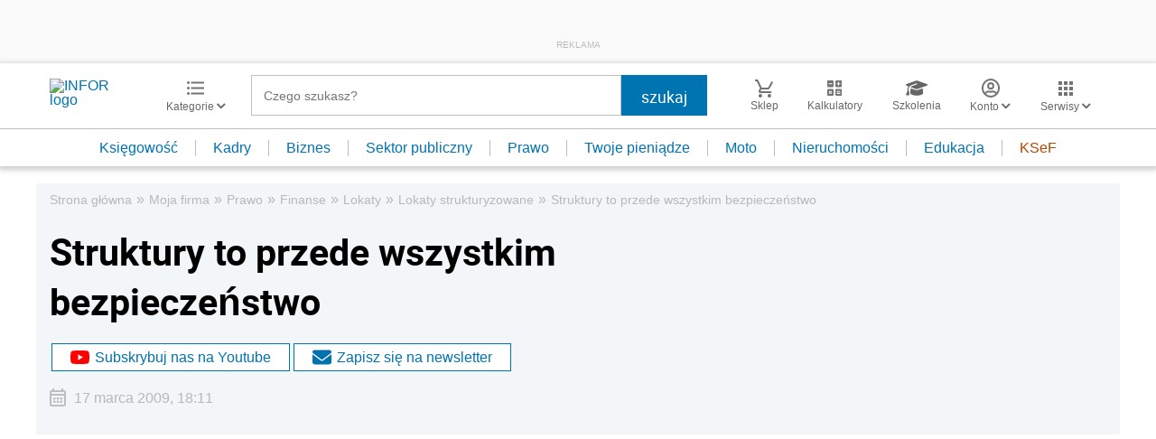

--- FILE ---
content_type: text/html; charset=utf-8
request_url: https://www.google.com/recaptcha/api2/aframe
body_size: 175
content:
<!DOCTYPE HTML><html><head><meta http-equiv="content-type" content="text/html; charset=UTF-8"></head><body><script nonce="OqHGK6DAvE2x10Uiyx3S8g">/** Anti-fraud and anti-abuse applications only. See google.com/recaptcha */ try{var clients={'sodar':'https://pagead2.googlesyndication.com/pagead/sodar?'};window.addEventListener("message",function(a){try{if(a.source===window.parent){var b=JSON.parse(a.data);var c=clients[b['id']];if(c){var d=document.createElement('img');d.src=c+b['params']+'&rc='+(localStorage.getItem("rc::a")?sessionStorage.getItem("rc::b"):"");window.document.body.appendChild(d);sessionStorage.setItem("rc::e",parseInt(sessionStorage.getItem("rc::e")||0)+1);localStorage.setItem("rc::h",'1769069289544');}}}catch(b){}});window.parent.postMessage("_grecaptcha_ready", "*");}catch(b){}</script></body></html>

--- FILE ---
content_type: text/plain; charset=UTF-8
request_url: https://at.teads.tv/fpc?analytics_tag_id=PUB_5576&tfpvi=&gdpr_status=22&gdpr_reason=220&gdpr_consent=&ccpa_consent=&shared_ids=&sv=d656f4a&
body_size: -86
content:
MDY2ODZiY2ItZTAyNi00ZDJjLTljZWEtN2NkYTMwNTk0ZWVjIzgtOA==